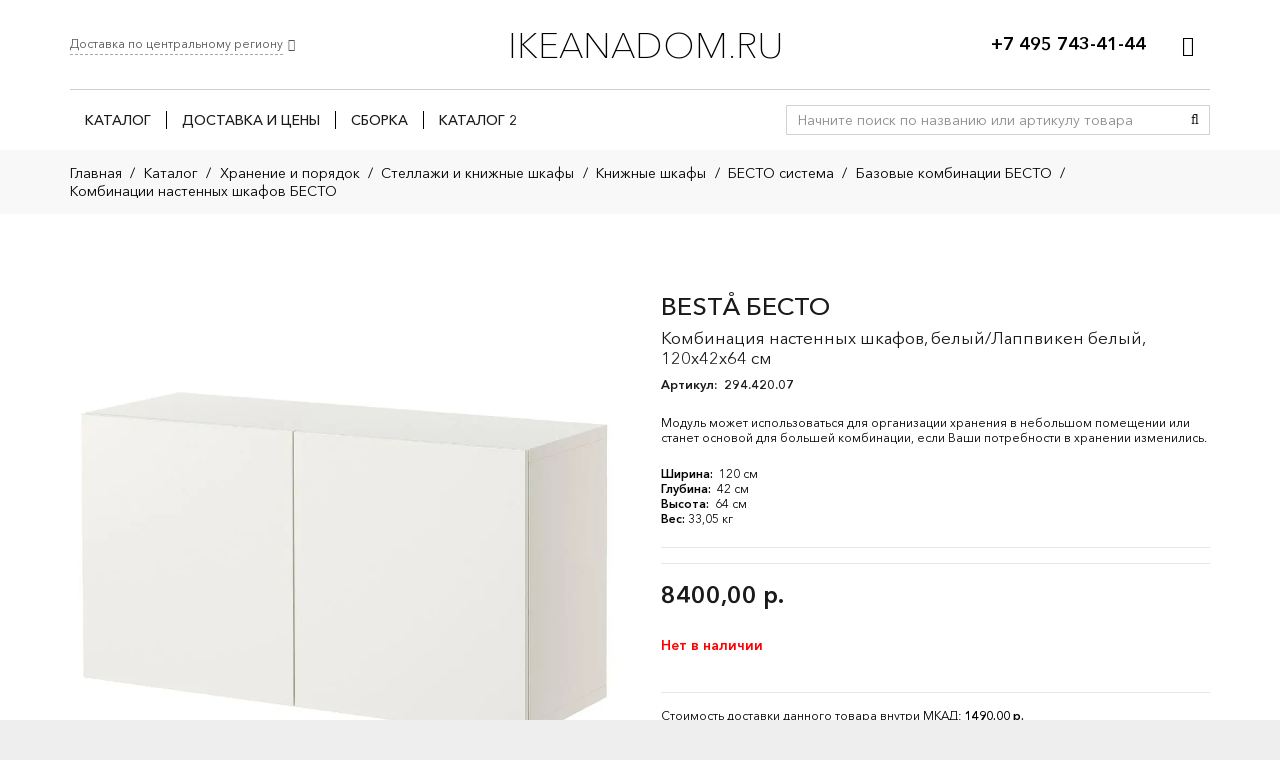

--- FILE ---
content_type: text/html; charset=utf-8
request_url: https://www.google.com/recaptcha/api2/anchor?ar=1&k=6Lej_e0ZAAAAAKi4A4vKqDM9JgiL8dvFu8aAeusf&co=aHR0cHM6Ly9pa2VhbmFkb20ucnU6NDQz&hl=ru&v=PoyoqOPhxBO7pBk68S4YbpHZ&size=normal&anchor-ms=20000&execute-ms=30000&cb=nkfc3nepz0lt
body_size: 49508
content:
<!DOCTYPE HTML><html dir="ltr" lang="ru"><head><meta http-equiv="Content-Type" content="text/html; charset=UTF-8">
<meta http-equiv="X-UA-Compatible" content="IE=edge">
<title>reCAPTCHA</title>
<style type="text/css">
/* cyrillic-ext */
@font-face {
  font-family: 'Roboto';
  font-style: normal;
  font-weight: 400;
  font-stretch: 100%;
  src: url(//fonts.gstatic.com/s/roboto/v48/KFO7CnqEu92Fr1ME7kSn66aGLdTylUAMa3GUBHMdazTgWw.woff2) format('woff2');
  unicode-range: U+0460-052F, U+1C80-1C8A, U+20B4, U+2DE0-2DFF, U+A640-A69F, U+FE2E-FE2F;
}
/* cyrillic */
@font-face {
  font-family: 'Roboto';
  font-style: normal;
  font-weight: 400;
  font-stretch: 100%;
  src: url(//fonts.gstatic.com/s/roboto/v48/KFO7CnqEu92Fr1ME7kSn66aGLdTylUAMa3iUBHMdazTgWw.woff2) format('woff2');
  unicode-range: U+0301, U+0400-045F, U+0490-0491, U+04B0-04B1, U+2116;
}
/* greek-ext */
@font-face {
  font-family: 'Roboto';
  font-style: normal;
  font-weight: 400;
  font-stretch: 100%;
  src: url(//fonts.gstatic.com/s/roboto/v48/KFO7CnqEu92Fr1ME7kSn66aGLdTylUAMa3CUBHMdazTgWw.woff2) format('woff2');
  unicode-range: U+1F00-1FFF;
}
/* greek */
@font-face {
  font-family: 'Roboto';
  font-style: normal;
  font-weight: 400;
  font-stretch: 100%;
  src: url(//fonts.gstatic.com/s/roboto/v48/KFO7CnqEu92Fr1ME7kSn66aGLdTylUAMa3-UBHMdazTgWw.woff2) format('woff2');
  unicode-range: U+0370-0377, U+037A-037F, U+0384-038A, U+038C, U+038E-03A1, U+03A3-03FF;
}
/* math */
@font-face {
  font-family: 'Roboto';
  font-style: normal;
  font-weight: 400;
  font-stretch: 100%;
  src: url(//fonts.gstatic.com/s/roboto/v48/KFO7CnqEu92Fr1ME7kSn66aGLdTylUAMawCUBHMdazTgWw.woff2) format('woff2');
  unicode-range: U+0302-0303, U+0305, U+0307-0308, U+0310, U+0312, U+0315, U+031A, U+0326-0327, U+032C, U+032F-0330, U+0332-0333, U+0338, U+033A, U+0346, U+034D, U+0391-03A1, U+03A3-03A9, U+03B1-03C9, U+03D1, U+03D5-03D6, U+03F0-03F1, U+03F4-03F5, U+2016-2017, U+2034-2038, U+203C, U+2040, U+2043, U+2047, U+2050, U+2057, U+205F, U+2070-2071, U+2074-208E, U+2090-209C, U+20D0-20DC, U+20E1, U+20E5-20EF, U+2100-2112, U+2114-2115, U+2117-2121, U+2123-214F, U+2190, U+2192, U+2194-21AE, U+21B0-21E5, U+21F1-21F2, U+21F4-2211, U+2213-2214, U+2216-22FF, U+2308-230B, U+2310, U+2319, U+231C-2321, U+2336-237A, U+237C, U+2395, U+239B-23B7, U+23D0, U+23DC-23E1, U+2474-2475, U+25AF, U+25B3, U+25B7, U+25BD, U+25C1, U+25CA, U+25CC, U+25FB, U+266D-266F, U+27C0-27FF, U+2900-2AFF, U+2B0E-2B11, U+2B30-2B4C, U+2BFE, U+3030, U+FF5B, U+FF5D, U+1D400-1D7FF, U+1EE00-1EEFF;
}
/* symbols */
@font-face {
  font-family: 'Roboto';
  font-style: normal;
  font-weight: 400;
  font-stretch: 100%;
  src: url(//fonts.gstatic.com/s/roboto/v48/KFO7CnqEu92Fr1ME7kSn66aGLdTylUAMaxKUBHMdazTgWw.woff2) format('woff2');
  unicode-range: U+0001-000C, U+000E-001F, U+007F-009F, U+20DD-20E0, U+20E2-20E4, U+2150-218F, U+2190, U+2192, U+2194-2199, U+21AF, U+21E6-21F0, U+21F3, U+2218-2219, U+2299, U+22C4-22C6, U+2300-243F, U+2440-244A, U+2460-24FF, U+25A0-27BF, U+2800-28FF, U+2921-2922, U+2981, U+29BF, U+29EB, U+2B00-2BFF, U+4DC0-4DFF, U+FFF9-FFFB, U+10140-1018E, U+10190-1019C, U+101A0, U+101D0-101FD, U+102E0-102FB, U+10E60-10E7E, U+1D2C0-1D2D3, U+1D2E0-1D37F, U+1F000-1F0FF, U+1F100-1F1AD, U+1F1E6-1F1FF, U+1F30D-1F30F, U+1F315, U+1F31C, U+1F31E, U+1F320-1F32C, U+1F336, U+1F378, U+1F37D, U+1F382, U+1F393-1F39F, U+1F3A7-1F3A8, U+1F3AC-1F3AF, U+1F3C2, U+1F3C4-1F3C6, U+1F3CA-1F3CE, U+1F3D4-1F3E0, U+1F3ED, U+1F3F1-1F3F3, U+1F3F5-1F3F7, U+1F408, U+1F415, U+1F41F, U+1F426, U+1F43F, U+1F441-1F442, U+1F444, U+1F446-1F449, U+1F44C-1F44E, U+1F453, U+1F46A, U+1F47D, U+1F4A3, U+1F4B0, U+1F4B3, U+1F4B9, U+1F4BB, U+1F4BF, U+1F4C8-1F4CB, U+1F4D6, U+1F4DA, U+1F4DF, U+1F4E3-1F4E6, U+1F4EA-1F4ED, U+1F4F7, U+1F4F9-1F4FB, U+1F4FD-1F4FE, U+1F503, U+1F507-1F50B, U+1F50D, U+1F512-1F513, U+1F53E-1F54A, U+1F54F-1F5FA, U+1F610, U+1F650-1F67F, U+1F687, U+1F68D, U+1F691, U+1F694, U+1F698, U+1F6AD, U+1F6B2, U+1F6B9-1F6BA, U+1F6BC, U+1F6C6-1F6CF, U+1F6D3-1F6D7, U+1F6E0-1F6EA, U+1F6F0-1F6F3, U+1F6F7-1F6FC, U+1F700-1F7FF, U+1F800-1F80B, U+1F810-1F847, U+1F850-1F859, U+1F860-1F887, U+1F890-1F8AD, U+1F8B0-1F8BB, U+1F8C0-1F8C1, U+1F900-1F90B, U+1F93B, U+1F946, U+1F984, U+1F996, U+1F9E9, U+1FA00-1FA6F, U+1FA70-1FA7C, U+1FA80-1FA89, U+1FA8F-1FAC6, U+1FACE-1FADC, U+1FADF-1FAE9, U+1FAF0-1FAF8, U+1FB00-1FBFF;
}
/* vietnamese */
@font-face {
  font-family: 'Roboto';
  font-style: normal;
  font-weight: 400;
  font-stretch: 100%;
  src: url(//fonts.gstatic.com/s/roboto/v48/KFO7CnqEu92Fr1ME7kSn66aGLdTylUAMa3OUBHMdazTgWw.woff2) format('woff2');
  unicode-range: U+0102-0103, U+0110-0111, U+0128-0129, U+0168-0169, U+01A0-01A1, U+01AF-01B0, U+0300-0301, U+0303-0304, U+0308-0309, U+0323, U+0329, U+1EA0-1EF9, U+20AB;
}
/* latin-ext */
@font-face {
  font-family: 'Roboto';
  font-style: normal;
  font-weight: 400;
  font-stretch: 100%;
  src: url(//fonts.gstatic.com/s/roboto/v48/KFO7CnqEu92Fr1ME7kSn66aGLdTylUAMa3KUBHMdazTgWw.woff2) format('woff2');
  unicode-range: U+0100-02BA, U+02BD-02C5, U+02C7-02CC, U+02CE-02D7, U+02DD-02FF, U+0304, U+0308, U+0329, U+1D00-1DBF, U+1E00-1E9F, U+1EF2-1EFF, U+2020, U+20A0-20AB, U+20AD-20C0, U+2113, U+2C60-2C7F, U+A720-A7FF;
}
/* latin */
@font-face {
  font-family: 'Roboto';
  font-style: normal;
  font-weight: 400;
  font-stretch: 100%;
  src: url(//fonts.gstatic.com/s/roboto/v48/KFO7CnqEu92Fr1ME7kSn66aGLdTylUAMa3yUBHMdazQ.woff2) format('woff2');
  unicode-range: U+0000-00FF, U+0131, U+0152-0153, U+02BB-02BC, U+02C6, U+02DA, U+02DC, U+0304, U+0308, U+0329, U+2000-206F, U+20AC, U+2122, U+2191, U+2193, U+2212, U+2215, U+FEFF, U+FFFD;
}
/* cyrillic-ext */
@font-face {
  font-family: 'Roboto';
  font-style: normal;
  font-weight: 500;
  font-stretch: 100%;
  src: url(//fonts.gstatic.com/s/roboto/v48/KFO7CnqEu92Fr1ME7kSn66aGLdTylUAMa3GUBHMdazTgWw.woff2) format('woff2');
  unicode-range: U+0460-052F, U+1C80-1C8A, U+20B4, U+2DE0-2DFF, U+A640-A69F, U+FE2E-FE2F;
}
/* cyrillic */
@font-face {
  font-family: 'Roboto';
  font-style: normal;
  font-weight: 500;
  font-stretch: 100%;
  src: url(//fonts.gstatic.com/s/roboto/v48/KFO7CnqEu92Fr1ME7kSn66aGLdTylUAMa3iUBHMdazTgWw.woff2) format('woff2');
  unicode-range: U+0301, U+0400-045F, U+0490-0491, U+04B0-04B1, U+2116;
}
/* greek-ext */
@font-face {
  font-family: 'Roboto';
  font-style: normal;
  font-weight: 500;
  font-stretch: 100%;
  src: url(//fonts.gstatic.com/s/roboto/v48/KFO7CnqEu92Fr1ME7kSn66aGLdTylUAMa3CUBHMdazTgWw.woff2) format('woff2');
  unicode-range: U+1F00-1FFF;
}
/* greek */
@font-face {
  font-family: 'Roboto';
  font-style: normal;
  font-weight: 500;
  font-stretch: 100%;
  src: url(//fonts.gstatic.com/s/roboto/v48/KFO7CnqEu92Fr1ME7kSn66aGLdTylUAMa3-UBHMdazTgWw.woff2) format('woff2');
  unicode-range: U+0370-0377, U+037A-037F, U+0384-038A, U+038C, U+038E-03A1, U+03A3-03FF;
}
/* math */
@font-face {
  font-family: 'Roboto';
  font-style: normal;
  font-weight: 500;
  font-stretch: 100%;
  src: url(//fonts.gstatic.com/s/roboto/v48/KFO7CnqEu92Fr1ME7kSn66aGLdTylUAMawCUBHMdazTgWw.woff2) format('woff2');
  unicode-range: U+0302-0303, U+0305, U+0307-0308, U+0310, U+0312, U+0315, U+031A, U+0326-0327, U+032C, U+032F-0330, U+0332-0333, U+0338, U+033A, U+0346, U+034D, U+0391-03A1, U+03A3-03A9, U+03B1-03C9, U+03D1, U+03D5-03D6, U+03F0-03F1, U+03F4-03F5, U+2016-2017, U+2034-2038, U+203C, U+2040, U+2043, U+2047, U+2050, U+2057, U+205F, U+2070-2071, U+2074-208E, U+2090-209C, U+20D0-20DC, U+20E1, U+20E5-20EF, U+2100-2112, U+2114-2115, U+2117-2121, U+2123-214F, U+2190, U+2192, U+2194-21AE, U+21B0-21E5, U+21F1-21F2, U+21F4-2211, U+2213-2214, U+2216-22FF, U+2308-230B, U+2310, U+2319, U+231C-2321, U+2336-237A, U+237C, U+2395, U+239B-23B7, U+23D0, U+23DC-23E1, U+2474-2475, U+25AF, U+25B3, U+25B7, U+25BD, U+25C1, U+25CA, U+25CC, U+25FB, U+266D-266F, U+27C0-27FF, U+2900-2AFF, U+2B0E-2B11, U+2B30-2B4C, U+2BFE, U+3030, U+FF5B, U+FF5D, U+1D400-1D7FF, U+1EE00-1EEFF;
}
/* symbols */
@font-face {
  font-family: 'Roboto';
  font-style: normal;
  font-weight: 500;
  font-stretch: 100%;
  src: url(//fonts.gstatic.com/s/roboto/v48/KFO7CnqEu92Fr1ME7kSn66aGLdTylUAMaxKUBHMdazTgWw.woff2) format('woff2');
  unicode-range: U+0001-000C, U+000E-001F, U+007F-009F, U+20DD-20E0, U+20E2-20E4, U+2150-218F, U+2190, U+2192, U+2194-2199, U+21AF, U+21E6-21F0, U+21F3, U+2218-2219, U+2299, U+22C4-22C6, U+2300-243F, U+2440-244A, U+2460-24FF, U+25A0-27BF, U+2800-28FF, U+2921-2922, U+2981, U+29BF, U+29EB, U+2B00-2BFF, U+4DC0-4DFF, U+FFF9-FFFB, U+10140-1018E, U+10190-1019C, U+101A0, U+101D0-101FD, U+102E0-102FB, U+10E60-10E7E, U+1D2C0-1D2D3, U+1D2E0-1D37F, U+1F000-1F0FF, U+1F100-1F1AD, U+1F1E6-1F1FF, U+1F30D-1F30F, U+1F315, U+1F31C, U+1F31E, U+1F320-1F32C, U+1F336, U+1F378, U+1F37D, U+1F382, U+1F393-1F39F, U+1F3A7-1F3A8, U+1F3AC-1F3AF, U+1F3C2, U+1F3C4-1F3C6, U+1F3CA-1F3CE, U+1F3D4-1F3E0, U+1F3ED, U+1F3F1-1F3F3, U+1F3F5-1F3F7, U+1F408, U+1F415, U+1F41F, U+1F426, U+1F43F, U+1F441-1F442, U+1F444, U+1F446-1F449, U+1F44C-1F44E, U+1F453, U+1F46A, U+1F47D, U+1F4A3, U+1F4B0, U+1F4B3, U+1F4B9, U+1F4BB, U+1F4BF, U+1F4C8-1F4CB, U+1F4D6, U+1F4DA, U+1F4DF, U+1F4E3-1F4E6, U+1F4EA-1F4ED, U+1F4F7, U+1F4F9-1F4FB, U+1F4FD-1F4FE, U+1F503, U+1F507-1F50B, U+1F50D, U+1F512-1F513, U+1F53E-1F54A, U+1F54F-1F5FA, U+1F610, U+1F650-1F67F, U+1F687, U+1F68D, U+1F691, U+1F694, U+1F698, U+1F6AD, U+1F6B2, U+1F6B9-1F6BA, U+1F6BC, U+1F6C6-1F6CF, U+1F6D3-1F6D7, U+1F6E0-1F6EA, U+1F6F0-1F6F3, U+1F6F7-1F6FC, U+1F700-1F7FF, U+1F800-1F80B, U+1F810-1F847, U+1F850-1F859, U+1F860-1F887, U+1F890-1F8AD, U+1F8B0-1F8BB, U+1F8C0-1F8C1, U+1F900-1F90B, U+1F93B, U+1F946, U+1F984, U+1F996, U+1F9E9, U+1FA00-1FA6F, U+1FA70-1FA7C, U+1FA80-1FA89, U+1FA8F-1FAC6, U+1FACE-1FADC, U+1FADF-1FAE9, U+1FAF0-1FAF8, U+1FB00-1FBFF;
}
/* vietnamese */
@font-face {
  font-family: 'Roboto';
  font-style: normal;
  font-weight: 500;
  font-stretch: 100%;
  src: url(//fonts.gstatic.com/s/roboto/v48/KFO7CnqEu92Fr1ME7kSn66aGLdTylUAMa3OUBHMdazTgWw.woff2) format('woff2');
  unicode-range: U+0102-0103, U+0110-0111, U+0128-0129, U+0168-0169, U+01A0-01A1, U+01AF-01B0, U+0300-0301, U+0303-0304, U+0308-0309, U+0323, U+0329, U+1EA0-1EF9, U+20AB;
}
/* latin-ext */
@font-face {
  font-family: 'Roboto';
  font-style: normal;
  font-weight: 500;
  font-stretch: 100%;
  src: url(//fonts.gstatic.com/s/roboto/v48/KFO7CnqEu92Fr1ME7kSn66aGLdTylUAMa3KUBHMdazTgWw.woff2) format('woff2');
  unicode-range: U+0100-02BA, U+02BD-02C5, U+02C7-02CC, U+02CE-02D7, U+02DD-02FF, U+0304, U+0308, U+0329, U+1D00-1DBF, U+1E00-1E9F, U+1EF2-1EFF, U+2020, U+20A0-20AB, U+20AD-20C0, U+2113, U+2C60-2C7F, U+A720-A7FF;
}
/* latin */
@font-face {
  font-family: 'Roboto';
  font-style: normal;
  font-weight: 500;
  font-stretch: 100%;
  src: url(//fonts.gstatic.com/s/roboto/v48/KFO7CnqEu92Fr1ME7kSn66aGLdTylUAMa3yUBHMdazQ.woff2) format('woff2');
  unicode-range: U+0000-00FF, U+0131, U+0152-0153, U+02BB-02BC, U+02C6, U+02DA, U+02DC, U+0304, U+0308, U+0329, U+2000-206F, U+20AC, U+2122, U+2191, U+2193, U+2212, U+2215, U+FEFF, U+FFFD;
}
/* cyrillic-ext */
@font-face {
  font-family: 'Roboto';
  font-style: normal;
  font-weight: 900;
  font-stretch: 100%;
  src: url(//fonts.gstatic.com/s/roboto/v48/KFO7CnqEu92Fr1ME7kSn66aGLdTylUAMa3GUBHMdazTgWw.woff2) format('woff2');
  unicode-range: U+0460-052F, U+1C80-1C8A, U+20B4, U+2DE0-2DFF, U+A640-A69F, U+FE2E-FE2F;
}
/* cyrillic */
@font-face {
  font-family: 'Roboto';
  font-style: normal;
  font-weight: 900;
  font-stretch: 100%;
  src: url(//fonts.gstatic.com/s/roboto/v48/KFO7CnqEu92Fr1ME7kSn66aGLdTylUAMa3iUBHMdazTgWw.woff2) format('woff2');
  unicode-range: U+0301, U+0400-045F, U+0490-0491, U+04B0-04B1, U+2116;
}
/* greek-ext */
@font-face {
  font-family: 'Roboto';
  font-style: normal;
  font-weight: 900;
  font-stretch: 100%;
  src: url(//fonts.gstatic.com/s/roboto/v48/KFO7CnqEu92Fr1ME7kSn66aGLdTylUAMa3CUBHMdazTgWw.woff2) format('woff2');
  unicode-range: U+1F00-1FFF;
}
/* greek */
@font-face {
  font-family: 'Roboto';
  font-style: normal;
  font-weight: 900;
  font-stretch: 100%;
  src: url(//fonts.gstatic.com/s/roboto/v48/KFO7CnqEu92Fr1ME7kSn66aGLdTylUAMa3-UBHMdazTgWw.woff2) format('woff2');
  unicode-range: U+0370-0377, U+037A-037F, U+0384-038A, U+038C, U+038E-03A1, U+03A3-03FF;
}
/* math */
@font-face {
  font-family: 'Roboto';
  font-style: normal;
  font-weight: 900;
  font-stretch: 100%;
  src: url(//fonts.gstatic.com/s/roboto/v48/KFO7CnqEu92Fr1ME7kSn66aGLdTylUAMawCUBHMdazTgWw.woff2) format('woff2');
  unicode-range: U+0302-0303, U+0305, U+0307-0308, U+0310, U+0312, U+0315, U+031A, U+0326-0327, U+032C, U+032F-0330, U+0332-0333, U+0338, U+033A, U+0346, U+034D, U+0391-03A1, U+03A3-03A9, U+03B1-03C9, U+03D1, U+03D5-03D6, U+03F0-03F1, U+03F4-03F5, U+2016-2017, U+2034-2038, U+203C, U+2040, U+2043, U+2047, U+2050, U+2057, U+205F, U+2070-2071, U+2074-208E, U+2090-209C, U+20D0-20DC, U+20E1, U+20E5-20EF, U+2100-2112, U+2114-2115, U+2117-2121, U+2123-214F, U+2190, U+2192, U+2194-21AE, U+21B0-21E5, U+21F1-21F2, U+21F4-2211, U+2213-2214, U+2216-22FF, U+2308-230B, U+2310, U+2319, U+231C-2321, U+2336-237A, U+237C, U+2395, U+239B-23B7, U+23D0, U+23DC-23E1, U+2474-2475, U+25AF, U+25B3, U+25B7, U+25BD, U+25C1, U+25CA, U+25CC, U+25FB, U+266D-266F, U+27C0-27FF, U+2900-2AFF, U+2B0E-2B11, U+2B30-2B4C, U+2BFE, U+3030, U+FF5B, U+FF5D, U+1D400-1D7FF, U+1EE00-1EEFF;
}
/* symbols */
@font-face {
  font-family: 'Roboto';
  font-style: normal;
  font-weight: 900;
  font-stretch: 100%;
  src: url(//fonts.gstatic.com/s/roboto/v48/KFO7CnqEu92Fr1ME7kSn66aGLdTylUAMaxKUBHMdazTgWw.woff2) format('woff2');
  unicode-range: U+0001-000C, U+000E-001F, U+007F-009F, U+20DD-20E0, U+20E2-20E4, U+2150-218F, U+2190, U+2192, U+2194-2199, U+21AF, U+21E6-21F0, U+21F3, U+2218-2219, U+2299, U+22C4-22C6, U+2300-243F, U+2440-244A, U+2460-24FF, U+25A0-27BF, U+2800-28FF, U+2921-2922, U+2981, U+29BF, U+29EB, U+2B00-2BFF, U+4DC0-4DFF, U+FFF9-FFFB, U+10140-1018E, U+10190-1019C, U+101A0, U+101D0-101FD, U+102E0-102FB, U+10E60-10E7E, U+1D2C0-1D2D3, U+1D2E0-1D37F, U+1F000-1F0FF, U+1F100-1F1AD, U+1F1E6-1F1FF, U+1F30D-1F30F, U+1F315, U+1F31C, U+1F31E, U+1F320-1F32C, U+1F336, U+1F378, U+1F37D, U+1F382, U+1F393-1F39F, U+1F3A7-1F3A8, U+1F3AC-1F3AF, U+1F3C2, U+1F3C4-1F3C6, U+1F3CA-1F3CE, U+1F3D4-1F3E0, U+1F3ED, U+1F3F1-1F3F3, U+1F3F5-1F3F7, U+1F408, U+1F415, U+1F41F, U+1F426, U+1F43F, U+1F441-1F442, U+1F444, U+1F446-1F449, U+1F44C-1F44E, U+1F453, U+1F46A, U+1F47D, U+1F4A3, U+1F4B0, U+1F4B3, U+1F4B9, U+1F4BB, U+1F4BF, U+1F4C8-1F4CB, U+1F4D6, U+1F4DA, U+1F4DF, U+1F4E3-1F4E6, U+1F4EA-1F4ED, U+1F4F7, U+1F4F9-1F4FB, U+1F4FD-1F4FE, U+1F503, U+1F507-1F50B, U+1F50D, U+1F512-1F513, U+1F53E-1F54A, U+1F54F-1F5FA, U+1F610, U+1F650-1F67F, U+1F687, U+1F68D, U+1F691, U+1F694, U+1F698, U+1F6AD, U+1F6B2, U+1F6B9-1F6BA, U+1F6BC, U+1F6C6-1F6CF, U+1F6D3-1F6D7, U+1F6E0-1F6EA, U+1F6F0-1F6F3, U+1F6F7-1F6FC, U+1F700-1F7FF, U+1F800-1F80B, U+1F810-1F847, U+1F850-1F859, U+1F860-1F887, U+1F890-1F8AD, U+1F8B0-1F8BB, U+1F8C0-1F8C1, U+1F900-1F90B, U+1F93B, U+1F946, U+1F984, U+1F996, U+1F9E9, U+1FA00-1FA6F, U+1FA70-1FA7C, U+1FA80-1FA89, U+1FA8F-1FAC6, U+1FACE-1FADC, U+1FADF-1FAE9, U+1FAF0-1FAF8, U+1FB00-1FBFF;
}
/* vietnamese */
@font-face {
  font-family: 'Roboto';
  font-style: normal;
  font-weight: 900;
  font-stretch: 100%;
  src: url(//fonts.gstatic.com/s/roboto/v48/KFO7CnqEu92Fr1ME7kSn66aGLdTylUAMa3OUBHMdazTgWw.woff2) format('woff2');
  unicode-range: U+0102-0103, U+0110-0111, U+0128-0129, U+0168-0169, U+01A0-01A1, U+01AF-01B0, U+0300-0301, U+0303-0304, U+0308-0309, U+0323, U+0329, U+1EA0-1EF9, U+20AB;
}
/* latin-ext */
@font-face {
  font-family: 'Roboto';
  font-style: normal;
  font-weight: 900;
  font-stretch: 100%;
  src: url(//fonts.gstatic.com/s/roboto/v48/KFO7CnqEu92Fr1ME7kSn66aGLdTylUAMa3KUBHMdazTgWw.woff2) format('woff2');
  unicode-range: U+0100-02BA, U+02BD-02C5, U+02C7-02CC, U+02CE-02D7, U+02DD-02FF, U+0304, U+0308, U+0329, U+1D00-1DBF, U+1E00-1E9F, U+1EF2-1EFF, U+2020, U+20A0-20AB, U+20AD-20C0, U+2113, U+2C60-2C7F, U+A720-A7FF;
}
/* latin */
@font-face {
  font-family: 'Roboto';
  font-style: normal;
  font-weight: 900;
  font-stretch: 100%;
  src: url(//fonts.gstatic.com/s/roboto/v48/KFO7CnqEu92Fr1ME7kSn66aGLdTylUAMa3yUBHMdazQ.woff2) format('woff2');
  unicode-range: U+0000-00FF, U+0131, U+0152-0153, U+02BB-02BC, U+02C6, U+02DA, U+02DC, U+0304, U+0308, U+0329, U+2000-206F, U+20AC, U+2122, U+2191, U+2193, U+2212, U+2215, U+FEFF, U+FFFD;
}

</style>
<link rel="stylesheet" type="text/css" href="https://www.gstatic.com/recaptcha/releases/PoyoqOPhxBO7pBk68S4YbpHZ/styles__ltr.css">
<script nonce="01vsE9FBGuDwv0Hh_wvTWA" type="text/javascript">window['__recaptcha_api'] = 'https://www.google.com/recaptcha/api2/';</script>
<script type="text/javascript" src="https://www.gstatic.com/recaptcha/releases/PoyoqOPhxBO7pBk68S4YbpHZ/recaptcha__ru.js" nonce="01vsE9FBGuDwv0Hh_wvTWA">
      
    </script></head>
<body><div id="rc-anchor-alert" class="rc-anchor-alert"></div>
<input type="hidden" id="recaptcha-token" value="[base64]">
<script type="text/javascript" nonce="01vsE9FBGuDwv0Hh_wvTWA">
      recaptcha.anchor.Main.init("[\x22ainput\x22,[\x22bgdata\x22,\x22\x22,\[base64]/[base64]/[base64]/[base64]/[base64]/[base64]/KGcoTywyNTMsTy5PKSxVRyhPLEMpKTpnKE8sMjUzLEMpLE8pKSxsKSksTykpfSxieT1mdW5jdGlvbihDLE8sdSxsKXtmb3IobD0odT1SKEMpLDApO08+MDtPLS0pbD1sPDw4fFooQyk7ZyhDLHUsbCl9LFVHPWZ1bmN0aW9uKEMsTyl7Qy5pLmxlbmd0aD4xMDQ/[base64]/[base64]/[base64]/[base64]/[base64]/[base64]/[base64]\\u003d\x22,\[base64]\x22,\x22SMK2w5TDs1tIw6J1bcOPw4EMHsKgNiBQw6QGasOMEAgJw4c9w7hjwol1czJhEgbDqcO0TBzChSs8w7nDhcK1w6/Dq07DlV3CmcK3w4wkw53DjEhQHMOvw5Eaw4bCmzLDgATDhsOXw6rCmRvCm8ONwoPDrVLDs8O5wr/[base64]/[base64]/XMKiZGpOwo4XwpXDiXgOO8Kgw4tGBkV0LVJoF1s3w4EUWcO6G8OcGwrCssO+KFfDr3fCo8KvT8O7NlghTcOxw5VsSMOXUinDqMO+GcKtw7ZzwpgZL2jDlcO2Z8KjanTCksK8w7ACw6YTw6jCosOKwqtdZWguZ8KDw4JAEMOfwrQrwqF/[base64]/[base64]/Dn8Kkw41wGzBjbsONw5bCrmpRBA3DoibCnsOowplZw5XDiRDDo8Ood8OHwrPCrMO4w5pBw6RZw6LDhcOywpV+wo1cwoDCksOuFcOKQcKJaHsdGcOXw5jCh8OtFMKsw7/CsHfDg8KsYRPDscOrDxpQwp0mQMOwGsOOc8OiDsKjwpLDgT5vwoBPw505w7QQw4TCg8KpwrvDsE/DrmDDpW0OVcOwWsOuwr99w7DDrCLDgcOMTcOjw4gyXyo8w5Y/w6MNXMKFw6kOFywew4DCmH48bsOzexfCpSZawpgCWBHDmcOffcOAw5HCjGtLw4zDtcKOdEjDtWRmw4kqTcK1c8OiczMwPsK6w5bDl8ODPjh8PFQTwr/CpR3Cg3TDi8K5QB0fLcK0TsOewqBNMMOkw4HCuDfDiC7CiSnCtHtdwpVsb1xww4HCj8Kycj/DosOuw6zCp2Fzwo8Gw6TDqBbChcKsAcKHwovDmcOdwoPCoSDDo8K0wrRvB0HCjcKswpzDjQJsw5FKPgLDhyRkR8OPw47Ck2tdw6pXNFHDu8K4UmNiT1sGw4jCn8K1WkHDgA5+wrEFw7jCksOAYMKTIMKAw6dbw6pJPMK6wrXCtsK8Ug3Cgg/Dhhwtwq7ChD9US8KERj0IOkxNwp3CtMKqImJNWhDCiMKOwo1dw4zCvcOfe8OxaMKxw5HCqiZsM3/DgycRw7ExwoDCjcOzByokw67CpEpqw63CjsOgDsOwXsKFXQIpw7DDjmjCslnCoF9/[base64]/[base64]/[base64]/ClcKgw7Y4wpLDq3xowplwwppEbhEOA8ORDBHDqyrDgcO5w7EfwoJIw5tTISlCP8OmOC3Cr8O6b8OneB5KB2vCjSdQwrvDp2VxPsKOw7ZrwrZhw7kSwrQZcXx9XsOIRsOhwptnwrh4wqnDoMKlGsOOw5RcBz42ZMK5wqZVFgQeQD5iw4/DosO5QMOvCMObE2/[base64]/BsOiw4PDrsOZNmlXw4HDpnHDrU3DkUXCusKUXg9CJsKPZ8Otw51Zw6LCrF7CscOMw7nCucO6w5VRXWlHcsOLQDzCksO/NBskw75Hwo7DpcOAw5zCosOZwoLCnBp6w7TCusK+wpJbwp3DjQZ0wqbDg8Krw4pJwrgTDcOKQ8OGw7PDkBp7QjVywpHDgMOkwrjCsknDinbDuDPDqkrChRfDoXoIwqMWUz/Cq8K2w5HCqsK6woVONB/CuMODw5nDm21xKMOXw5rCkj5Fwo5tCU4cwo8kIEjCmn0vw686ElNxwqHCiloVwpBrDMOgSxzCvl/[base64]/Dj8KLW084CcOhwqrDhU5DwojCkh/CtsOyJcOaCw3DgSvDliLCtcO6O3TDsSpuw5cgMWJzeMOBw5t3XsKsw6PCpDfDlFfDmMKDw4XDkDBdw5XCsAJcPcO9wo3CtSrCqR8sw73Cu1pwwrjCj8KFcsO8QcKlw53ClQR6d3fDn3lYwrJucR/ClBMQwq/Dl8KDY381wrZ0wqw8woMtw6ksDMKIQsKPwo8lwr4qazTDglUMCMOPwoDCvjh+wrISwofCj8ObH8KgTMOtCElVwoEYwr3CncKxbcKYPzVJDcOmJxHDuWDDnGfDk8KOYMOsw4MoG8Onw5HCt04zwrvCs8OyUcKhwo/CswTDiV5RwpgMw7QEwpd+wpw1w6Z2aMKwQ8KDw7jDgsK9IMKoZiDDhxYtQ8OswrLDlcOgw790UsO5HsOawrPDl8ODbExEwrLCj3fDu8OeIcOLwoDCnBTDtRdUf8O/MQJSIcOuwqZJw5w4wpzCsMOOEi1/[base64]/DvUDChwIxw4HDocOwUDbCtwssR2TDjnUCw6c4McOaBTjDlCbDvcKSCl03DmnDjgcPwow+dERxw4lYwrIYN2bDpMOnwpnDi24+RcKhOMO/asO2U2g8PMKBFMKuwpIMw47Dsj1nEDfDqyB8BsOeJ2FdPBU6OVQDGzjCkmXDrGDDuCoJwr4Kw4RRScKVU00JAMOsw5TDj8Oew7nCi1ZOw44gRMK0WcOCd1DCimZpw7NUNG/[base64]/wpPDu8KdaBcpGicvwrUydMOOEMKBXTddXg9zw5zDmcOyw6dzwqnDhT4DwoRHw73CvjTCqDljwo7DnyvCg8KhBCdeYj/CrMKzdsKmwqE1bMKHwpjCvzbDicK6AMODLWHDjA9awpbCujnCmwktbcOPwpLDsi3CncOxJsKAUV8ZQ8Oww6EoGzTCjCfCrVQxO8OFT8OSwpnDpgLDksOBRR/CtRvCjE8aXsKPwpjCvAbCgBrCqH7DiAvDuD7CsTxCAD7CncKBI8OxwqXCusOGSWQzwrHDmsOJwoBoSxo5KMKPwoFGE8Ojw5NCw5/CqcK9WyBYwovCpCZdw7/Dp1ASw5EjwqVMT3zCq8OTwqTCmsKLTCnClVvCu8KICsOxwoBWUG7DkA7DuEsCAcONw6loUcKENBDCrn3DsRt/wqpMMiDClMKuwrARw7vDilvCi2xwLzBRNMOoeAcHw6s7JsOZw5FBwo5XUUoMw4INw7TDhMOGPcODw4/CiDTDrF0RbGfDgcKWFh5Bw43CkznCj8KPwposejHDgcKsIW3CqcKlQngmb8KVecO6w7JmTlHDpsOSw7rDug7CjMKpZcKgTMKJZcOiUnQ/TMKjwq3DswQlw55LD3zDjUnDuXTCqcOcNyYkwpvDhcOMwrjCisO2wpsbw68zw6E3wqczwqwiw5rDscKHw7NMwqBNVTPCi8Kmwrc3wpdnw4YbJ8OqScOiw5XCtsOnwrAaIHLCscKsw5PDuCTDnsOYw6XCmcOSw4MbV8OAZ8KBQcOWWsKlw70bQsOSKz1/w5TDmxESw4ZHwqHDiiTDiMKaY8OSRWXDpsK6wofDuytiw6syMC54w5VcDcOnNMODw5xoOjlwwoUZJgHCoH1PYcODDjEzc8Kfw5/CrQcUW8KtSMKnS8OkMCDDmGXDg8O8wqzDg8K0wqXDn8O0FMKHw6RfE8Kswq8Aw6PCgggUwoRuw4/[base64]/[base64]/[base64]/Cjg/Cg8Ouw4fDtlXDu8O/wrsEw7xXw4E8w7MQNwbCoR/DnnggwoLCuANZC8OuwpASwrZbJMKrw6PCvsOIDcO3wpjDuBXDkBzCrTTDhMKbBiQGwoV5X1ouwrvDoGozMynCs8KPGcKiAW/[base64]/DkQLCn8Oqw43CrHRIIGscw5PDn2vCi8Kow6BLw7Iew7PDlcKrw4A6eFLCscKBwqAdwpBCwqLCucK4w4XDn2FRKxtww614S3E/egDDpcKpw6hLSnVtYkovwoHDjHXDtkTDuivCumXDg8OnWwwnw6DDiCJqw7fCrMOsLGrCmMOCbsKPwp00HsKyw6gUNR/DoEDDvnLDk3dawrJlw5oIX8Khw6xPwpFbHARZw6rCmGnDjEcpwrhmfD/[base64]/[base64]/[base64]/Ch8Ohw4Zww7Iaw4zDlBvCugJewqkhNnPDjcKxOjbDhsKHChPCv8OmWMK8fTLDtMK/w7nChFY+ccO5w4bCuCQow5ddwr/Dtw8hw50pRjx+bMOmwpEDw6c7w7JoElhXwr8jwptbTH08MsOyw5fDm3hYwplASyYuR13DmcKHw4N8XsObJsOVLsKFJsK9w7HCqDoxw5zCnMKVLsKWwrVNCcKjShRUUmhGwr5ZwrNZP8O9KlbDr18UKsO+woHDhMKHw6cZLS/DtcORFGdjKcKswrrCk8Klw67Dk8ObwofDncOCw7nDn3o9YcOzwrkSfgQpw5PDix3Ds8OmworDpcOPbMKQwqrDqMKzwprDjT1lwp4KfsORwq1jwoFCw4PDusOSFEjCrA3CtgJtwrA1OsO0wpPDn8KefMOEw5DClcODw41PERvDuMK9worCvsOyTV/ConNdwovDhgMzw5fCll3Ck3V6QnFTWcOOPlV4eBDDomzCk8OXwq/CrcO2KEjCmWHCtRV4cxbCk8Ofw7dmwoxEwrRYw7NyKgvDl37DmMOVBMO2L8KoNjY7wrrDvXwzw67Dt0fCgsKSEsO/J1bDk8Ovw6vDrMORw5wpw47DkcOVwrvCtS89wr5LJ0TDrMKUw4/CgsKBexVbDyEDwqw0T8KJwoNRIMOdw6vDksO8wqfCmMKMw5VUw6nCpsO/w6FPwoRewpPCvi8NSsK5Qk5xwq3DmcOGwrZ6w4d1w6bDrxQSQsKvOMO8K2QOV3Z4Al0/USXCgBnDmyTCrsKOwp8NwrfDmMKuRklAUWFmw4pRGMOQwoXDksOWwoBzRcKmw74EUsOqwqhdbcOlPDfCtMKBeBbCjMOZDEUqK8ONw59qVB00CnjCu8K3WAobcQ/CtWxrw67CpwsIwqvCuyfCnD1ww5XDkcOzPEPDhMOZYMKvwrNBZ8OHw6Rzw4Rsw4DCtsORwqR1fxbDmcKdAXE2w5TCkhU6KMOoOC7DqXQXamTDgcKFT3rCp8Oaw4BNwp/CjcKCLMO4QRzDkMOUHFpbAHEnW8OUEHUnw6heNMKLw7XCkVw/HCjCiFrCpi5QCMKZwq95JlFTXkLCk8Osw49NGcKsXsKhVSJhw6BtwpnClBjCm8Kcw73DucKXw5DDhC8swrPCt1FpwonDhMKBecKgw5HClcKneH/DjcKCQcK3M8Oew6t/JcKza2PDrcKgLQLDhcOiwoHDlsOCEcKMworDlXjCtMOCScK/[base64]/Cmx/CkcOQGcKYHHXDpMOlWHojAMOBfVvCq8KqbMKBw49bR0wrw7vDicKBw63DpwkSwo/Dr8KZG8K6PMKgfB3DvSlLYDvDjEXChRjDlgMbwrB3GcOnw5h8JcKQdMK8IsOaw6dROmjCpMOHw6gIZ8OvwpJJw47DoQ4rwoTDuBlWIlhBMl/Ch8Kxw5MgwpTDqMO0wqFMw5fDgBcmw5UVFMKTO8OwZcKgwo/CkcKGVyPCilsOwo8wwrwPwqEQw5xFBMOAw5PCjgcmCMOxLTzDqsKCCGTDsWJEWRPCrCHDlhvDuMKCwpg/wohsaFTDlidIw7nCmcKAw6cwf8KrYBHDowvDgMOxw5g/c8OIw4JNV8Oow7nCtMKlwr7DjsKJwo4Pw7o4UsKMw44lwqDDkwgdI8KKw4zCkRYlwq7Cj8OIRRJ6wrknwqXCu8KrwoY0DMKtwrU5wpXDrMOSVcKROcOrwpQxURbDocOcwophPz/DhnbCow1Uw53ChGQZwqPCv8KwGsKpDgEfwqTCpcKPCkrDrcKGAHnDq2XDnjHDpAElWsO1H8KUGcOTw5FAwqoZwprDpMOIwpzClWjDlMKywoIVworDnXHCiQ8ScT1/HH7ChMKrwrouP8Olwr57wqYmwqglS8OkwrPClMOoMytlJcOGw5B1w4HCiAJOD8K2dHnCoMKkPcKCW8Oww6xjw7ZWZMOnNcKYA8Orw4zClcKnw6/CpcO6Ag7CjcOrw4QFw4TDlGRkwrtzw6jDkhwFwpXCimd4w5/DkMKAagwsP8O3w4h1NVTDqw7Dt8KvwoQXwofCk2LDqsKow74HIyMKwr8rw53CmsK7csK5wonDjMKew7EgwojDhsOZwp8sBcKbwqczw6HCgS4JMyNFw7TDkmN6w4PCjcKzc8OBwq4aV8OPYsOzwro3wpDDgMO/wrLCkhbDpD/[base64]/CgDppCMOlw7nCpsKSKynDi8OxXGZ0w793AsKPw4PCk8OQw6R/OU8pwpBbecK/Iw/DosKuw5Atwo/DtsKyJ8OlL8K8YsOwWcOow7rDh8OIw73DsQfCg8KQVMOwwrg9I0jDvQHCr8OUw4HCi8K8w7HCpk7CosO2wpoJQsKLYMKMSH8uw6xRw5I0PyVsGMKNRzrDuSzCn8OpYyTCtBzDtkw/FcOUwo/[base64]/KcKewoMQFGIxwoA2wpTDi8KYwrI3cwHCmB3DqsKkw6J3wq4HwpHDsSZWI8KuP1E1wpjDqg/DjsKsw55iwrvCjsOUDnlMesOAwovDm8KNHcOYwqJuwoIJw4gfBsOow6nCmcOSw4TCg8OmwrgvCMKzLmXCmiIwwocnw7hsNMKHJgw/BSTCrcKXUTBOEHgiwpcDwoHClQXCt0RbwoEAG8OqQsOXwr1ObMOdCGxDwoTChMK0ZcOVwqbDqEEDAcOMw4LCrMOqQgrDqMOpZsOyw43DvsKRLMOxesOcwqTDkVMnw6o1wrTCpEsDScK5Yztrw77CmjTCpMOFUcOJXsO9w7/[base64]/CvMOXQ3fCiEwXwpxGfcKkY8KEw6nDmV3Dk8KNwoHCucKzwppcaMKKwrbClw8qw6XDlsOCcA/[base64]/S8KQw7U5AGtLw4Q9wp9WeUx9w4ckB8KWwpgNEkLDtgF9bknCgcKGw47DocOQw5gFHxzCoE/CnC3DnMKZAX/Cgx3Ck8Ogw7piwo/Dq8KWHMK3w7YjWS5FwpLClcKpYhojC8KFZMO/[base64]/[base64]/wqphX8OnwptHEsOrLcKGw6LDmC7DpsOpw4/DtQEzwqLDjQfCtsKZYcKuwp/CpDN7w4lBOsOFw61kM0jCqnFUMMODwrvDi8O6w6rChDpCwqgBLQrDnS/CvzfChcOmYlgqw6LDscKnw4TDgMK1w4jDk8OJGk/[base64]/Cr8K/MUgiKMOFw4ImP3FZwqkiwoENDE87wofCqg7Cs0YNUsK1awvCrMOkNUkgAUbDscKLwrbCkxECDsOnw7/CsR5REk7DgDfDjFcPwpZyMMK5w6bCmsKLKwokw6zClQTCoBMnwpEMw7rCmlwPRjscwrzCgsKQCcKBABvCsUvDqMKKwrfDmkB1Z8KQanjDjCvCu8OVwoxgYB/CiMKGYTBZA07Ds8OQwpplw6LDlMOjw4zCncOuwqTDoAvCs1wLLVJnw5DClcOdJTPDqcOqwqp/wrfCnsOcwpLCrsOgw7LDucOLwq7Co8OLMMOyb8KpwrDCknl2w5rDhDQ8UsOQCh8WA8O9w410wrNRw6/DmsOwLnxUwpoASMOZwphyw7vCtWnCrXDChXsmwpvCqH1twoNyak/ClX3DgcOmM8OvUSgXasKQfcOoCk7DphfCpMKIdiTDm8Ouwo7CmAkqdsOhbcOdw44scsOnw7PCpjURw4PDicOQOGDDuzjCp8OQw5PDiD/ClVIEX8OJFBrDqSPCv8Oqw7ssW8KqVRsAd8Ktw43CiQzDuMOBAMKew6TCrsKkwoktTRTCi0HDvBM+w6BYwrvDjcKcw6fCncKSw4/DpUJeHcKzXmxwM1zDv2p7wp3DkXjDs3/Cq8O9woJUw6s+McKwWsOMY8Kiw5dtUUzDqcKkw5F3Z8O+QBjCv8K2wqLCo8KyVxTCoDU/csKDw4XClVnDpVjDlDXDqMKpbsOuwpFSO8OYaCIxHMOpwqTDncKowpliVVDDlsOOw6jCvHzDrUDDjH8UJ8OlD8O2wrXCp8OEwrTDrS3DkMK7b8KkKGvDp8KFwrN7ak7DvRTDjsK9eAlbw6BLw5d6wpBsw7bCmMKpZ8Olw6bCocKvbwlqwqkow4AIZsOpBnZ8wq1Wwr/Dp8OVcB17dcOMwqzCscO2wq7Cgxs0BsOfVsKOVQIzdH/CnkwIw63CtsOBwpvCucOBw4TChMK/w6YXwrbDlkkkw7xySgBrQsO8w7vDoDHClx/[base64]/Ck8OBAsKow7l/TMKuFsOdVMKQbjt3K8OLKU53LBzCqhXDunhJNcOiw6bDnMKtw7JUM37DiBgcwoXDmVfCv3RPwobDssOaCzbDoUHCqMK4CmXDiFfCkcOEKcO3Z8Khw5bDqsKwwoQrwqfCscOYLyLCpzPDnlTCvWc6w4DDsGIYRWkIA8O/[base64]/CpmPDkyPDr8KFPsKAPl5mBBxjfsK5OMOeAsO3fUJCw5TCrE3CusOlesKYw4rCosOlwqc/UcKcw5rDoBXCrsKJw77DrQd4w4hGw7rCjMOiw6nCtmDCiBR9wprDvsKIw4xcw4bDqTtOw6PCjnIXZcOKGMOUwpR2w7M0wo3Cl8O2JlpEw4xSwq7CqF7DhgjDm3HDtj8ew4NxMcKXXz/[base64]/w7cww5hJw5cIwofCtMOiD8K5wosBNi1pw5HDriHCucK5QSlJwoPCt0kKRsKnNxcIFA5PL8OXwrLDqsK1fcKIw4TDnBfDgUbCggMuw53Ckw7DhF3DgcOqZhwHw7PDuDzDtT/CrcKwaQ0xKMKPw4IODgrDkcKtwovCqMKUf8OLwqc1fyYxTSjDuDnCnMO+M8K5dj/CkFZzWsK/wr5Rw65Fw7nCtsODwofCoMK/XsOBSi7CpMOmwpvCmARUwpcKYMKRw5RpWMOlAVjDnkTCnAtaPcK/QSHDvcO0w6XDvDPDhXzCjcKXaVdewrzCmCrCpV7CijArCcK0GMKpL1zDo8ObwrTDpMKjIlDCk0ZvJcOmFcOKwqpRw7PCgcOHF8K9w7HCsy7CvB7CjE4PSMO/[base64]/DpxhlZcOUHMKfW8OQw73CksO7LyrCo8OQXcKUGMKHwr8+w4JNwpnDq8O9wrVCw53DncKMwqBwwoPDi3nDpTcMwrNpwpRnwrPCkXcedsK9w4/[base64]/[base64]/DpGbDmsKGw6LCr8OCworCrMOkwrMuc8KvVgfCt2DDvMO3wpdmFsKLBBHCjwvCmcO5w77DuMK7QyfCucKHNwnCgHRUB8O0w7fCvsK/wo8yZHpFRxDCjcKgw4xjfMOiGFPCtMK+bkXDscOkw7xoasOdHcK1e8KfIMKVwqxewo3CuBs8wqRcw7PDrhdAw73ClE81wp/[base64]/XcOnw6NIBcOGD8Kyw6/Cr1fCn8Ouw4IHScOHbz0SCsOlw73CucOLw5jCs2dNw6hPwojCgUAiOyphw6XCtw7DvF8xRDs4NDstwqPDjUVmLSgJcMKMw6J/w4fCk8OJHsK8wp1dK8KoC8KOc18pw4TDiTbDmcKBwrDCg3HDhHHDpCsUZDkAQwAvfcKXw6VxwolGBQAjw4LCszFxw7vCuHJKwrFcKVTCtxUNw4PCp8O5wqx4LiPCjFTDrsKGS8Kfwq/DnWYkB8K2wpvDisKFLEwDwr7CssKAXcObw53DtTzDgAkfc8KnwqPDlMO8f8KHwpljw5sKVivCqMKxYCViOC7CvFvDlMKpworCh8OgwrvCrMOvcsKCwpLDtgPCnFDDuW4QwoTDh8KkZsKrEcONBRgmw6A/w7UDKybDpBFnw47CqyjChkh5wrnDhhDDiQhBw5jDjlAsw5YLw5rDjBHCsDoewp7CukNxNlZPYnrDpjg9CcOsfQbCr8O8XsKPwpRcEMOuwoLChsOQwrfCgxnCvl4cEAQHA1cpwrzDvxdFDCTCmnZFwrXCgcO9w7E2IsOgworDsnoLXcKrODLDj0vCtWRuwpHCuMK/bjZtw7fClDjDpcO3YMKhwoE/[base64]/ClQzDnQTCmEnDlGfCnThTRMOELVRTO8KgwoDDlyERwrLCpyzDq8KaOMKiElXDjsKFw6HCuTzDjwchw4/Diz4OSWkXwoBKNMOdGcK/w47CtnzCny7Cm8K3WMKxLx4IRT0Iw7jDpcKEw5PCvE9idgTDmTZ+CMKDWk5pWTvDkEbDrw4Lwq0ywqgnfMKVwpI7w4VGwpVDb8OjU3xuABfCpw/CnDUyBCglR0HDrcKKw7low5bCksO9wogtwqnChMOKb0Vmw7/CoizCtFpQXcOvJcKHwrrCjMKjwqzCkMOZDmHDrMO4PHzDmAcBQGx/w7R+w5Enw4HCvcKIwpPDpsKRwo0JYCLDk0ZUw6TCpMOkKhtSw48Gw6RFw7jDicKAw4zDncKtZSREw68Two9YOj/Cu8KqwrUtwpw9w6xBMB/Cs8KENg57EzHCjsKxKsOKwpbClsOzLcKww6AdGMKZw78JwpvCtcOrTVkfw74lw7llw6Ikw4vDkMODc8Kow5FUQyLCgjULw64dUDckwrNww6DDkMOIw6XDqsKSw6hUwrwCDALDg8KuwqPCq2rCsMOjMcORw5/CmcO0csKPFcO7SjnDvMK0Fy7Dl8K3CcOAZnzCicOpYsOYw755dMKvw57Co11bwrYkYBsAwrzDo3/Dj8OtwqjDhsKpMz1/w7bDuMO8wpHDs3vCqXJ/wrFrFsOpdMOUw5TCmsKcwrDDlVDCusK+WcKGC8Kww7vDpkVMTVZVQsOVQMKkIMOywoXDncKNwpIGw6hlwrDCjgUrw4jChhrDiGvDgV/Ctn0Ww77DgMKVHcK3woZvNzQrwoHDlMOHLlDCrk9KwooHw4R+LcKXIE01EcOlH0nDszdzwpgMwovDg8OXfcKcOcOgw7h4w7XCtcKIWMKpUMKdccKMHH8JwpfCicKDMifCn0PDocKHRFhddzoCMg/CmMOkFcO5w51yMsOmw4ZgMy3CsgXCg2PCgmTCq8OJDyfDvMOsQsKHw7EpGMK3JBnDq8KCPi9kf8K+AnN3w6Q0BcKYbx3CicOywoTCkg1OYcKQX0sEwqEIw6nCr8ObBMO4QcObw79pwp3DgMKHw5XDnn8dGMO1wqRfwrfCtF4zwp/DqRfCnMK+wq0wwrvDmg/[base64]/Ct3fDtlopwpQBPX3CljrDg05cOcO8w5PCtEPDvcKRZ1pOwrhnUEdmw6PDk8Kkw4owwpghw5t5wqXDvzcUd3jCoGANScKrM8KTwr7Dqj3CsjjCjz4ndsKOwppqBBPCuMOCw5jCpTjCisOcw6vDh0Z/Lg3DljrDssO0wr1qw6PChF1JwrjDimUmw4zDhWU8HcKRQ8OhCsKbwpZzw5HDk8OKPlbDmBXClxrDj0LDr2DDt2bCtyvCrMKlAMKgE8K2OMKOdHbClE9Hwp/CukQVOl4bAl/[base64]/w7HCtsKow5xZcMOmcsOgw7UmwqVww5FAwo1+wpDDicOaw5HDiWddR8KuesK+w4JCwrzCi8Kww4tGQAh3w5nDi15bAgLCuUUKJsKGw743wpLChxEpwr7DrDDDtMKIwprDu8Oqw6rCvsKtwoJiacKNGgzCsMOnGsKxfsKiwrw+w47Dh3gZwqnDlypjw4LDii8mXhPDsG/CicKMwoTDicOtw4YEPHRRw6PChMKHeMKJw7Yfwr/[base64]/CmcO/w78JAn3Dvy/[base64]/CMOIwq1mw4PCg0nDsMO/[base64]/XnNvw5/CtcOawp/CuBh7Xm/CtwV/AsKpWGrCqXXDmFLCn8KwVcOow5DCmcOVc8OtV2vCkcOCwrJhwrMQfsOAw5jDljvCn8O9TT5Qwo89wo7CkR/CrznCuSoxwq5LPTTDusOIwpLDkcK9EcOZwrnCvh/[base64]/DtsO6w4fDkcOyciHDh8KTIMORLsKhPyDDuD/CosK/w7jCq8OIwphHw6TDp8OMw5TCp8OiUnNRF8K3w55Jw4rCnWVgU0/DiGcvYsOxw4DDjcO4w5wBWsKGIMObbsKZw5XChQdPDcOPw4rDrV/Dq8ONRD0GwojDhy8FJMOEbUbCr8Kdw4VlwoJQw4fCnBxOw47DrMOow7rDjzJswpPDvsOEBWMcwpzCmcKIXMK0wr1IW2BBw4BowpDDknAIwq/CoC55VAHDrCHCqRnDnMKRDsO/w4QGVTXDlkHDmD7DmwfCuEEQwpJnwphJw7fCqijDtDnCl8O0PFbChE3CqsKvIcKRYiBbFWfDtnQwwpHDoMKhw6rCicK8woPDqznDnG/Dgm3DiQDDjMKLBMOGwpcpwpJadmUpwrTCo0l6w4wQKUlkwpFPBsKAEQvCgQpPwrgsZ8K/L8Oxw6Aew6bDhMOtecOrHMOnDWQyw4jDi8KDdwFIR8KHwoI2wr/DuBjDq2PDp8Kxwo4eciQDe1EOwohFw5Q1w6lPwqF/MGAuAmvCmzZjwoRlw5Q3w73ClsKFw6jDlALCnsKUKhfDlzDDucKzwoplwogJWmbCqMKgPCw/SHpMJxLDpk5Hw4fDjsOTOcO1W8KUESAzw6chwo7Du8OwwpxeVMOtwrdfXcOhw5sYwo0gZCglw77Cl8Otwq3ClsKLUsOTw78+wqfDpcOcwrdMw4Y1wpDDq1w5aAPDqMK8dMK8w4lpUcOXWMKXeDbDvMOGGGMCwqXCq8KDZ8KfEEXCkA3CqcOUTcKHMMKWBcOswrJVwq/DqWktw7UxecKnw6/[base64]/DhVF7wrzCksK4cEPDlVIHwpHDj0HCvnd1fEDDlQppB1wWP8ORwrbDuzvCj8ONUiAaw7lXwobCnBYZNMKsZSfCoThGw7DCsA4EHMODw5/CmyZGcS3Dq8KHVzNUfwfCoWxLwqZNw4szfUBkw4EnJ8OabMKgOhoxD1tew7rDvcKvUm/DpSM0FyrCv1pxQsKiOMKKw45xbF1Ew4hHw6PCjCTCjsKXwoR+SlnDuMOfWkrCn149w5srAjVJAjkOw6rDqsKGw7HChMKHwrnDkh/ClgFCQMOZw4BOacKubUfCt2YuwrPCpsKOw5jDh8Oew6nCkwnDkVDCqsKbwosHw7/CgMOleT16ccKBw4bDk1/DlDnCsTvCscK0Hz9DH3MhQlVkw7cPw4ZmwrzChMKrw5Rqw5zDlB7CtnfDrAYAC8KtMEBSAMKsAcK9wpLCp8K9V1UYw5/DjcKRw5ZvwrPDrsK4bWTDosKJTB7DmiMRwqwLYsKLRkwGw5InwpMIwp7Dij/[base64]/DlEbDucKxwrh2ZBUkwp87wqRewoLCilbDkXIZfMO6Knx6wpTDnAHCnsOvdsKXLsOUR8KkworCk8ONwqNrKWpCw6fDq8OGw5HDvcKdw7IwaMKYX8O1w5J8wpPDrGDCv8Kfw5nCuVDDtlVAMAfCqcKNw68Pw67DqR7CiMObX8KjE8O8w4TDnMO+wppRw4fCsnDCnMKmw7/CgkTDhsOmDsOMD8OsSjjCssKcLsKcA20Swo9xw7/CmnHDkMOWw6Jkw7gReV1Vw7jDucOMw4zCjcOSwoPDq8OYwrEzwrAWJMKeY8KWw5HCrsOpwqbDn8OOwqkdwqDDvilJflYqXMOIw74Pw4jDtlDDuwrDr8OMwo7DkVDCjsOFwpVww6rDkHLDphdFw6YXOMKHbMKWO3bCt8KowqE3DcKzfS8rRMK/wpxGw4XCt3nCsMK/w7ccdw0dwpllUnBNw4ptUMOEOUXDm8KlR2zCvsKkSMKqGCvDpzLDsMO5wqXDkcK2Hn1Fw7REw4hzK0YBHsOECMOXwqXDgMO0bnPDmsOQwpo7wq0Pw5Njw4zCv8KiYMO2w4bCnFzDhUbDisK7LcKcYDBRw73CpMKkwqLCpkhiw6/CucOqwrYJBcKyPsOXGsKCYTFQFMODw5XCgggkeMO4CH1vUHnDkHDCrcKBLllVw7jDrHBywqFoFC3DpzxLwpbDpiLCslgmb19Nw7zCoGB1WcOSwpYIwojCowEBw7nCoyhQaMOBc8K6GcK0KMOsZ03DvD4cworCmT/Cnwl7SMOMw54Nwr/[base64]/[base64]/w5zDjREMwpsfw6ZkKkPCkcOkBsONw7IgwrDCi8KFwqfCo1HDgMOoSsK/w4LCl8K9fsOXw7HCnlDDhsOST0rDomYIV8O8woPCpcKELA0lw6dAwqsnH3ohcsOQwpTDp8KLwpTClgjChMOLw6wTPhjCvcOqf8Odw5vCnB49wpjClMOIw5QjJMOTwqREL8KZIxjDusK7IyjCnGvDizXCjynClcOjwpYBwq/DlQ9eSwBWwrTDrHPCjQxVI0FaLsOMUMKkSVDDgMOpEEI5WD3Dv2/Dl8Otw6QFwozDscOhwrVUwqQWwrnCiBrDrsOfaAHCrQLCvGkcwpbDhcK8w6g+BsKzw6rDmlk8w5/DpcOVw5tRw7XCkklTLcOlFi7DtsKfGsOYwqEww5xrRUnDnMKFPDXDt2FXwo0/[base64]/DmGYFw5/[base64]/[base64]/CoGNWw4zDp8OEfgE4TcO1wovCumDCjy9twpDDum1gLMKaAk3CoD7CnsKHD8O8Dh/DuMOMfMK2LsKhw63DiiE4BgLDuFU0wqN3wpTDrcKSWMKmFsKXKMOfw5zDkMOTwrZ4w7EHw5/DhHbCtTYweFdJw689w77DjDZXUTsweGVGwrIpe1BIE8OVwq/[base64]/W8OYwp9IbsOyw5nCp8O1fy/CvMKvwqV9w4TDv8OQHw4KMcKewoTCucKkw68JdHJBHGpewo/[base64]/YnjDjMOHLC/[base64]/CqcKlw6/Ck8OUw77Dh8KxwqrDsMKpw4fDjmbDozAGw5JdwpjDgmXDusKvR3kxVTYsw7QUHCdIwqUIDcOyEHJQagzCgsKmw6rDu8K8woNNw7A4wqggZ0/CkH/DrcKPSgE8wqZLZsKbR8KOwrIRVsKJwrJxw6ktCX8Iw48Vwow+YMO0cnjCnTHDkQFvw5TDmMOCwrjCr8Kmw5PDsATCsGnDgcKiPcKIw6/[base64]/[base64]/Cg8K/[base64]/[base64]/[base64]/eDwfJ1Now5Ejw4rCokobFMOvTi10w7vCocOWAMO3AHfDmMOwOMKPw4TDs8KfGm5VeE5JwoXCvRdOwqjDs8Krw7nCgMOUR3/Dj2tsAWkbw6rCiMKFdT4gwrjCkMKIA38nMMOMFQhHwqQUwrIQQsOCw7B3w6PCmhDDhsOCKsKRDEMNPE4wdcOFw6wWQ8OLwpoewrV0Tx5pwqTDrHVwwpfDp1zDncKZHMKbwq9QTsKeWMOTfcO7w6zDv095w43Ci8Oyw5wRw6DDlsKIw4XClUfDksOiw4QFJC/[base64]/R8Ovw4zCnWbCgjnDlEojwpN0f8Oxwo/DjcOSwpjDkEDCqj0xMMO0TV9HwpTDtcKhMsKfw7V/w5c0wr/DuSDCvsKCK8OSC31Ww7kcw5wFdyxAwpBswqXCl0Yxwo5AXsOJw4TDqMKkwp50b8O/TA5vwoYqRsO1w47DiAfDsHAtL1pxwro5woXDlsKlw4rDssKqw4nDkMKrWMOHwrLDmWI5ZMKwfsK/wrwuw5fDo8OLT3/DqMOsLxTClMO/EsOMCyR7wrjCr13Ct1vDjMOkw4bCkMOhK1xgIcO0wr97RlQlwprDpyJMcMKUw4XCpcKBG1fDoz1jQ0DCmwHDvMKCwr/CvxzDlcKww47CrnPCrCHDt10DRcOsMkE8GhLDkB4HaSs/w6jCssOiBSpaTzTDscOOwpkMXCRBeFrDqcOTwpLCtcKiw4rCv1XDusO1w5rDiAtWwoPCgsO8w5/CucOTYyLDmMOHwoZVw4lmwrjDv8O7w5srw6pyLh9rK8O3BgXDtSTDgsOtd8OjKcKZw5PDn8OuA8Okw5YTJ8O3SHHCjH5ow4QORMK7b8KucxQAw4BSZcOzHVbCk8KpCynCgsKnH8OECGfCvGctKT/CoEfCvmZYc8OoJDomw4TDjQbDrMO8w7FGwqFowpPDucKJw59AMjXDhMO3wpnCkDDDhsOwIMKJw5TDlBnCmVrCjcKxw4zDoz4RBMK+KH3CgSrDs8Oyw4LCvhQ9R1XCi2/[base64]/CsUVPdsKUWcObRMOkw5wUwrt+w6fChGQkwpl2wo3DoSrCm8ONE13CrAMfwoXCv8Oew5xew7d7w7Q4LcKqwo5ew7fDiGDDt003fhktwrfCjMO7fcO0ecOZFsOxw6fCpVDClWzCnMKLOHMCdE3DuwtUEsKuLTJlK8K+RsKNREUBHiEif8KDw6E7w6t1wrjDiMOtHQ\\u003d\\u003d\x22],null,[\x22conf\x22,null,\x226Lej_e0ZAAAAAKi4A4vKqDM9JgiL8dvFu8aAeusf\x22,0,null,null,null,1,[21,125,63,73,95,87,41,43,42,83,102,105,109,121],[1017145,101],0,null,null,null,null,0,null,0,1,700,1,null,0,\[base64]/76lBhnEnQkZnOKMAhmv8xEZ\x22,0,0,null,null,1,null,0,0,null,null,null,0],\x22https://ikeanadom.ru:443\x22,null,[1,1,1],null,null,null,0,3600,[\x22https://www.google.com/intl/ru/policies/privacy/\x22,\x22https://www.google.com/intl/ru/policies/terms/\x22],\x22a6Am7R+gicqYozdz/JNIH9Lu0s6bLtbiuhXM7/YOk0Y\\u003d\x22,0,0,null,1,1769071162414,0,0,[175,206,34],null,[148,129,92,90,46],\x22RC-NFVDqCvbKZ1Jew\x22,null,null,null,null,null,\x220dAFcWeA4FJ5Ygtqbj2Jvm1-wQwRBAZDDUV3fPI9Pkf7q7FPSmJBazoJjIvOWJC99UYlcSTUeKoqDNy_5iGyUbF8zftOYd8ank6Q\x22,1769153962309]");
    </script></body></html>